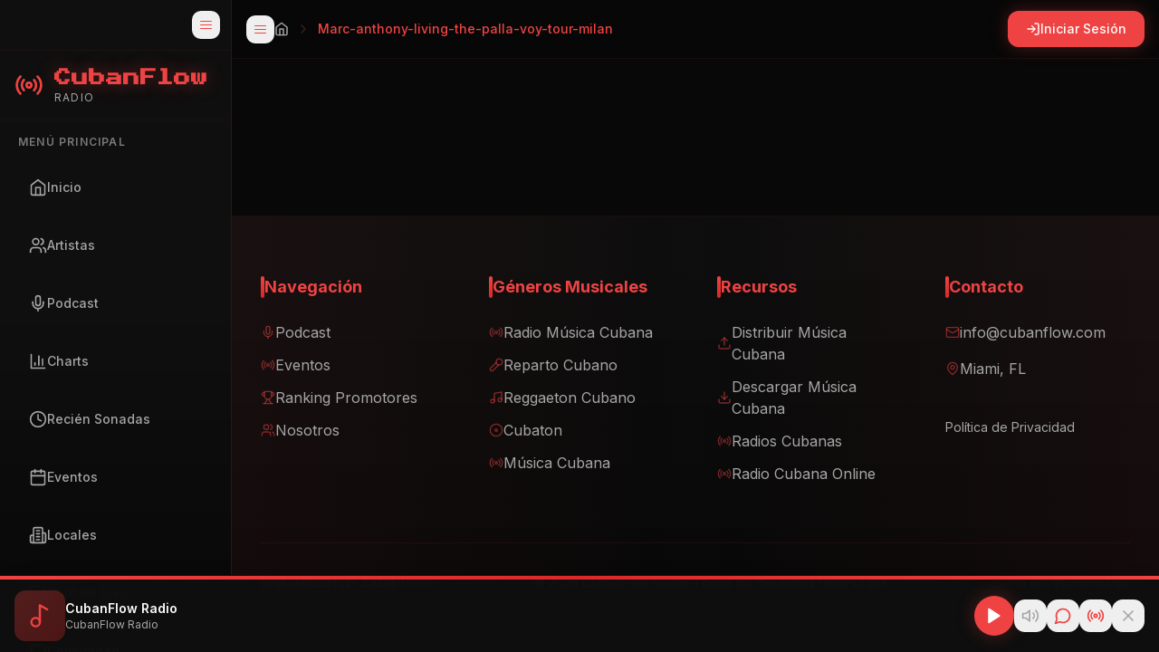

--- FILE ---
content_type: text/html; charset=utf-8
request_url: https://www.google.com/recaptcha/api2/aframe
body_size: 267
content:
<!DOCTYPE HTML><html><head><meta http-equiv="content-type" content="text/html; charset=UTF-8"></head><body><script nonce="tjFAYVXJC7uvXAawmhrKhA">/** Anti-fraud and anti-abuse applications only. See google.com/recaptcha */ try{var clients={'sodar':'https://pagead2.googlesyndication.com/pagead/sodar?'};window.addEventListener("message",function(a){try{if(a.source===window.parent){var b=JSON.parse(a.data);var c=clients[b['id']];if(c){var d=document.createElement('img');d.src=c+b['params']+'&rc='+(localStorage.getItem("rc::a")?sessionStorage.getItem("rc::b"):"");window.document.body.appendChild(d);sessionStorage.setItem("rc::e",parseInt(sessionStorage.getItem("rc::e")||0)+1);localStorage.setItem("rc::h",'1769279187033');}}}catch(b){}});window.parent.postMessage("_grecaptcha_ready", "*");}catch(b){}</script></body></html>